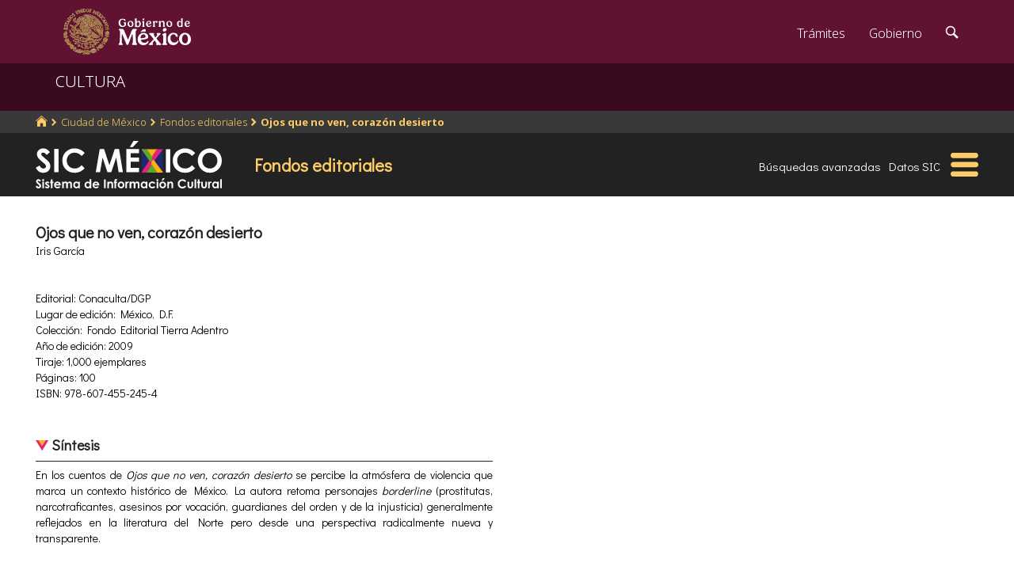

--- FILE ---
content_type: text/html; charset=utf-8
request_url: https://www.google.com/recaptcha/api2/anchor?ar=1&k=6LcMKhwUAAAAACZnqLi6YLyS6roOn9-v8RRXA_Bs&co=aHR0cHM6Ly9zaWMuY3VsdHVyYS5nb2IubXg6NDQz&hl=en&v=N67nZn4AqZkNcbeMu4prBgzg&size=invisible&anchor-ms=20000&execute-ms=30000&cb=8pnso1jsrmyp
body_size: 49600
content:
<!DOCTYPE HTML><html dir="ltr" lang="en"><head><meta http-equiv="Content-Type" content="text/html; charset=UTF-8">
<meta http-equiv="X-UA-Compatible" content="IE=edge">
<title>reCAPTCHA</title>
<style type="text/css">
/* cyrillic-ext */
@font-face {
  font-family: 'Roboto';
  font-style: normal;
  font-weight: 400;
  font-stretch: 100%;
  src: url(//fonts.gstatic.com/s/roboto/v48/KFO7CnqEu92Fr1ME7kSn66aGLdTylUAMa3GUBHMdazTgWw.woff2) format('woff2');
  unicode-range: U+0460-052F, U+1C80-1C8A, U+20B4, U+2DE0-2DFF, U+A640-A69F, U+FE2E-FE2F;
}
/* cyrillic */
@font-face {
  font-family: 'Roboto';
  font-style: normal;
  font-weight: 400;
  font-stretch: 100%;
  src: url(//fonts.gstatic.com/s/roboto/v48/KFO7CnqEu92Fr1ME7kSn66aGLdTylUAMa3iUBHMdazTgWw.woff2) format('woff2');
  unicode-range: U+0301, U+0400-045F, U+0490-0491, U+04B0-04B1, U+2116;
}
/* greek-ext */
@font-face {
  font-family: 'Roboto';
  font-style: normal;
  font-weight: 400;
  font-stretch: 100%;
  src: url(//fonts.gstatic.com/s/roboto/v48/KFO7CnqEu92Fr1ME7kSn66aGLdTylUAMa3CUBHMdazTgWw.woff2) format('woff2');
  unicode-range: U+1F00-1FFF;
}
/* greek */
@font-face {
  font-family: 'Roboto';
  font-style: normal;
  font-weight: 400;
  font-stretch: 100%;
  src: url(//fonts.gstatic.com/s/roboto/v48/KFO7CnqEu92Fr1ME7kSn66aGLdTylUAMa3-UBHMdazTgWw.woff2) format('woff2');
  unicode-range: U+0370-0377, U+037A-037F, U+0384-038A, U+038C, U+038E-03A1, U+03A3-03FF;
}
/* math */
@font-face {
  font-family: 'Roboto';
  font-style: normal;
  font-weight: 400;
  font-stretch: 100%;
  src: url(//fonts.gstatic.com/s/roboto/v48/KFO7CnqEu92Fr1ME7kSn66aGLdTylUAMawCUBHMdazTgWw.woff2) format('woff2');
  unicode-range: U+0302-0303, U+0305, U+0307-0308, U+0310, U+0312, U+0315, U+031A, U+0326-0327, U+032C, U+032F-0330, U+0332-0333, U+0338, U+033A, U+0346, U+034D, U+0391-03A1, U+03A3-03A9, U+03B1-03C9, U+03D1, U+03D5-03D6, U+03F0-03F1, U+03F4-03F5, U+2016-2017, U+2034-2038, U+203C, U+2040, U+2043, U+2047, U+2050, U+2057, U+205F, U+2070-2071, U+2074-208E, U+2090-209C, U+20D0-20DC, U+20E1, U+20E5-20EF, U+2100-2112, U+2114-2115, U+2117-2121, U+2123-214F, U+2190, U+2192, U+2194-21AE, U+21B0-21E5, U+21F1-21F2, U+21F4-2211, U+2213-2214, U+2216-22FF, U+2308-230B, U+2310, U+2319, U+231C-2321, U+2336-237A, U+237C, U+2395, U+239B-23B7, U+23D0, U+23DC-23E1, U+2474-2475, U+25AF, U+25B3, U+25B7, U+25BD, U+25C1, U+25CA, U+25CC, U+25FB, U+266D-266F, U+27C0-27FF, U+2900-2AFF, U+2B0E-2B11, U+2B30-2B4C, U+2BFE, U+3030, U+FF5B, U+FF5D, U+1D400-1D7FF, U+1EE00-1EEFF;
}
/* symbols */
@font-face {
  font-family: 'Roboto';
  font-style: normal;
  font-weight: 400;
  font-stretch: 100%;
  src: url(//fonts.gstatic.com/s/roboto/v48/KFO7CnqEu92Fr1ME7kSn66aGLdTylUAMaxKUBHMdazTgWw.woff2) format('woff2');
  unicode-range: U+0001-000C, U+000E-001F, U+007F-009F, U+20DD-20E0, U+20E2-20E4, U+2150-218F, U+2190, U+2192, U+2194-2199, U+21AF, U+21E6-21F0, U+21F3, U+2218-2219, U+2299, U+22C4-22C6, U+2300-243F, U+2440-244A, U+2460-24FF, U+25A0-27BF, U+2800-28FF, U+2921-2922, U+2981, U+29BF, U+29EB, U+2B00-2BFF, U+4DC0-4DFF, U+FFF9-FFFB, U+10140-1018E, U+10190-1019C, U+101A0, U+101D0-101FD, U+102E0-102FB, U+10E60-10E7E, U+1D2C0-1D2D3, U+1D2E0-1D37F, U+1F000-1F0FF, U+1F100-1F1AD, U+1F1E6-1F1FF, U+1F30D-1F30F, U+1F315, U+1F31C, U+1F31E, U+1F320-1F32C, U+1F336, U+1F378, U+1F37D, U+1F382, U+1F393-1F39F, U+1F3A7-1F3A8, U+1F3AC-1F3AF, U+1F3C2, U+1F3C4-1F3C6, U+1F3CA-1F3CE, U+1F3D4-1F3E0, U+1F3ED, U+1F3F1-1F3F3, U+1F3F5-1F3F7, U+1F408, U+1F415, U+1F41F, U+1F426, U+1F43F, U+1F441-1F442, U+1F444, U+1F446-1F449, U+1F44C-1F44E, U+1F453, U+1F46A, U+1F47D, U+1F4A3, U+1F4B0, U+1F4B3, U+1F4B9, U+1F4BB, U+1F4BF, U+1F4C8-1F4CB, U+1F4D6, U+1F4DA, U+1F4DF, U+1F4E3-1F4E6, U+1F4EA-1F4ED, U+1F4F7, U+1F4F9-1F4FB, U+1F4FD-1F4FE, U+1F503, U+1F507-1F50B, U+1F50D, U+1F512-1F513, U+1F53E-1F54A, U+1F54F-1F5FA, U+1F610, U+1F650-1F67F, U+1F687, U+1F68D, U+1F691, U+1F694, U+1F698, U+1F6AD, U+1F6B2, U+1F6B9-1F6BA, U+1F6BC, U+1F6C6-1F6CF, U+1F6D3-1F6D7, U+1F6E0-1F6EA, U+1F6F0-1F6F3, U+1F6F7-1F6FC, U+1F700-1F7FF, U+1F800-1F80B, U+1F810-1F847, U+1F850-1F859, U+1F860-1F887, U+1F890-1F8AD, U+1F8B0-1F8BB, U+1F8C0-1F8C1, U+1F900-1F90B, U+1F93B, U+1F946, U+1F984, U+1F996, U+1F9E9, U+1FA00-1FA6F, U+1FA70-1FA7C, U+1FA80-1FA89, U+1FA8F-1FAC6, U+1FACE-1FADC, U+1FADF-1FAE9, U+1FAF0-1FAF8, U+1FB00-1FBFF;
}
/* vietnamese */
@font-face {
  font-family: 'Roboto';
  font-style: normal;
  font-weight: 400;
  font-stretch: 100%;
  src: url(//fonts.gstatic.com/s/roboto/v48/KFO7CnqEu92Fr1ME7kSn66aGLdTylUAMa3OUBHMdazTgWw.woff2) format('woff2');
  unicode-range: U+0102-0103, U+0110-0111, U+0128-0129, U+0168-0169, U+01A0-01A1, U+01AF-01B0, U+0300-0301, U+0303-0304, U+0308-0309, U+0323, U+0329, U+1EA0-1EF9, U+20AB;
}
/* latin-ext */
@font-face {
  font-family: 'Roboto';
  font-style: normal;
  font-weight: 400;
  font-stretch: 100%;
  src: url(//fonts.gstatic.com/s/roboto/v48/KFO7CnqEu92Fr1ME7kSn66aGLdTylUAMa3KUBHMdazTgWw.woff2) format('woff2');
  unicode-range: U+0100-02BA, U+02BD-02C5, U+02C7-02CC, U+02CE-02D7, U+02DD-02FF, U+0304, U+0308, U+0329, U+1D00-1DBF, U+1E00-1E9F, U+1EF2-1EFF, U+2020, U+20A0-20AB, U+20AD-20C0, U+2113, U+2C60-2C7F, U+A720-A7FF;
}
/* latin */
@font-face {
  font-family: 'Roboto';
  font-style: normal;
  font-weight: 400;
  font-stretch: 100%;
  src: url(//fonts.gstatic.com/s/roboto/v48/KFO7CnqEu92Fr1ME7kSn66aGLdTylUAMa3yUBHMdazQ.woff2) format('woff2');
  unicode-range: U+0000-00FF, U+0131, U+0152-0153, U+02BB-02BC, U+02C6, U+02DA, U+02DC, U+0304, U+0308, U+0329, U+2000-206F, U+20AC, U+2122, U+2191, U+2193, U+2212, U+2215, U+FEFF, U+FFFD;
}
/* cyrillic-ext */
@font-face {
  font-family: 'Roboto';
  font-style: normal;
  font-weight: 500;
  font-stretch: 100%;
  src: url(//fonts.gstatic.com/s/roboto/v48/KFO7CnqEu92Fr1ME7kSn66aGLdTylUAMa3GUBHMdazTgWw.woff2) format('woff2');
  unicode-range: U+0460-052F, U+1C80-1C8A, U+20B4, U+2DE0-2DFF, U+A640-A69F, U+FE2E-FE2F;
}
/* cyrillic */
@font-face {
  font-family: 'Roboto';
  font-style: normal;
  font-weight: 500;
  font-stretch: 100%;
  src: url(//fonts.gstatic.com/s/roboto/v48/KFO7CnqEu92Fr1ME7kSn66aGLdTylUAMa3iUBHMdazTgWw.woff2) format('woff2');
  unicode-range: U+0301, U+0400-045F, U+0490-0491, U+04B0-04B1, U+2116;
}
/* greek-ext */
@font-face {
  font-family: 'Roboto';
  font-style: normal;
  font-weight: 500;
  font-stretch: 100%;
  src: url(//fonts.gstatic.com/s/roboto/v48/KFO7CnqEu92Fr1ME7kSn66aGLdTylUAMa3CUBHMdazTgWw.woff2) format('woff2');
  unicode-range: U+1F00-1FFF;
}
/* greek */
@font-face {
  font-family: 'Roboto';
  font-style: normal;
  font-weight: 500;
  font-stretch: 100%;
  src: url(//fonts.gstatic.com/s/roboto/v48/KFO7CnqEu92Fr1ME7kSn66aGLdTylUAMa3-UBHMdazTgWw.woff2) format('woff2');
  unicode-range: U+0370-0377, U+037A-037F, U+0384-038A, U+038C, U+038E-03A1, U+03A3-03FF;
}
/* math */
@font-face {
  font-family: 'Roboto';
  font-style: normal;
  font-weight: 500;
  font-stretch: 100%;
  src: url(//fonts.gstatic.com/s/roboto/v48/KFO7CnqEu92Fr1ME7kSn66aGLdTylUAMawCUBHMdazTgWw.woff2) format('woff2');
  unicode-range: U+0302-0303, U+0305, U+0307-0308, U+0310, U+0312, U+0315, U+031A, U+0326-0327, U+032C, U+032F-0330, U+0332-0333, U+0338, U+033A, U+0346, U+034D, U+0391-03A1, U+03A3-03A9, U+03B1-03C9, U+03D1, U+03D5-03D6, U+03F0-03F1, U+03F4-03F5, U+2016-2017, U+2034-2038, U+203C, U+2040, U+2043, U+2047, U+2050, U+2057, U+205F, U+2070-2071, U+2074-208E, U+2090-209C, U+20D0-20DC, U+20E1, U+20E5-20EF, U+2100-2112, U+2114-2115, U+2117-2121, U+2123-214F, U+2190, U+2192, U+2194-21AE, U+21B0-21E5, U+21F1-21F2, U+21F4-2211, U+2213-2214, U+2216-22FF, U+2308-230B, U+2310, U+2319, U+231C-2321, U+2336-237A, U+237C, U+2395, U+239B-23B7, U+23D0, U+23DC-23E1, U+2474-2475, U+25AF, U+25B3, U+25B7, U+25BD, U+25C1, U+25CA, U+25CC, U+25FB, U+266D-266F, U+27C0-27FF, U+2900-2AFF, U+2B0E-2B11, U+2B30-2B4C, U+2BFE, U+3030, U+FF5B, U+FF5D, U+1D400-1D7FF, U+1EE00-1EEFF;
}
/* symbols */
@font-face {
  font-family: 'Roboto';
  font-style: normal;
  font-weight: 500;
  font-stretch: 100%;
  src: url(//fonts.gstatic.com/s/roboto/v48/KFO7CnqEu92Fr1ME7kSn66aGLdTylUAMaxKUBHMdazTgWw.woff2) format('woff2');
  unicode-range: U+0001-000C, U+000E-001F, U+007F-009F, U+20DD-20E0, U+20E2-20E4, U+2150-218F, U+2190, U+2192, U+2194-2199, U+21AF, U+21E6-21F0, U+21F3, U+2218-2219, U+2299, U+22C4-22C6, U+2300-243F, U+2440-244A, U+2460-24FF, U+25A0-27BF, U+2800-28FF, U+2921-2922, U+2981, U+29BF, U+29EB, U+2B00-2BFF, U+4DC0-4DFF, U+FFF9-FFFB, U+10140-1018E, U+10190-1019C, U+101A0, U+101D0-101FD, U+102E0-102FB, U+10E60-10E7E, U+1D2C0-1D2D3, U+1D2E0-1D37F, U+1F000-1F0FF, U+1F100-1F1AD, U+1F1E6-1F1FF, U+1F30D-1F30F, U+1F315, U+1F31C, U+1F31E, U+1F320-1F32C, U+1F336, U+1F378, U+1F37D, U+1F382, U+1F393-1F39F, U+1F3A7-1F3A8, U+1F3AC-1F3AF, U+1F3C2, U+1F3C4-1F3C6, U+1F3CA-1F3CE, U+1F3D4-1F3E0, U+1F3ED, U+1F3F1-1F3F3, U+1F3F5-1F3F7, U+1F408, U+1F415, U+1F41F, U+1F426, U+1F43F, U+1F441-1F442, U+1F444, U+1F446-1F449, U+1F44C-1F44E, U+1F453, U+1F46A, U+1F47D, U+1F4A3, U+1F4B0, U+1F4B3, U+1F4B9, U+1F4BB, U+1F4BF, U+1F4C8-1F4CB, U+1F4D6, U+1F4DA, U+1F4DF, U+1F4E3-1F4E6, U+1F4EA-1F4ED, U+1F4F7, U+1F4F9-1F4FB, U+1F4FD-1F4FE, U+1F503, U+1F507-1F50B, U+1F50D, U+1F512-1F513, U+1F53E-1F54A, U+1F54F-1F5FA, U+1F610, U+1F650-1F67F, U+1F687, U+1F68D, U+1F691, U+1F694, U+1F698, U+1F6AD, U+1F6B2, U+1F6B9-1F6BA, U+1F6BC, U+1F6C6-1F6CF, U+1F6D3-1F6D7, U+1F6E0-1F6EA, U+1F6F0-1F6F3, U+1F6F7-1F6FC, U+1F700-1F7FF, U+1F800-1F80B, U+1F810-1F847, U+1F850-1F859, U+1F860-1F887, U+1F890-1F8AD, U+1F8B0-1F8BB, U+1F8C0-1F8C1, U+1F900-1F90B, U+1F93B, U+1F946, U+1F984, U+1F996, U+1F9E9, U+1FA00-1FA6F, U+1FA70-1FA7C, U+1FA80-1FA89, U+1FA8F-1FAC6, U+1FACE-1FADC, U+1FADF-1FAE9, U+1FAF0-1FAF8, U+1FB00-1FBFF;
}
/* vietnamese */
@font-face {
  font-family: 'Roboto';
  font-style: normal;
  font-weight: 500;
  font-stretch: 100%;
  src: url(//fonts.gstatic.com/s/roboto/v48/KFO7CnqEu92Fr1ME7kSn66aGLdTylUAMa3OUBHMdazTgWw.woff2) format('woff2');
  unicode-range: U+0102-0103, U+0110-0111, U+0128-0129, U+0168-0169, U+01A0-01A1, U+01AF-01B0, U+0300-0301, U+0303-0304, U+0308-0309, U+0323, U+0329, U+1EA0-1EF9, U+20AB;
}
/* latin-ext */
@font-face {
  font-family: 'Roboto';
  font-style: normal;
  font-weight: 500;
  font-stretch: 100%;
  src: url(//fonts.gstatic.com/s/roboto/v48/KFO7CnqEu92Fr1ME7kSn66aGLdTylUAMa3KUBHMdazTgWw.woff2) format('woff2');
  unicode-range: U+0100-02BA, U+02BD-02C5, U+02C7-02CC, U+02CE-02D7, U+02DD-02FF, U+0304, U+0308, U+0329, U+1D00-1DBF, U+1E00-1E9F, U+1EF2-1EFF, U+2020, U+20A0-20AB, U+20AD-20C0, U+2113, U+2C60-2C7F, U+A720-A7FF;
}
/* latin */
@font-face {
  font-family: 'Roboto';
  font-style: normal;
  font-weight: 500;
  font-stretch: 100%;
  src: url(//fonts.gstatic.com/s/roboto/v48/KFO7CnqEu92Fr1ME7kSn66aGLdTylUAMa3yUBHMdazQ.woff2) format('woff2');
  unicode-range: U+0000-00FF, U+0131, U+0152-0153, U+02BB-02BC, U+02C6, U+02DA, U+02DC, U+0304, U+0308, U+0329, U+2000-206F, U+20AC, U+2122, U+2191, U+2193, U+2212, U+2215, U+FEFF, U+FFFD;
}
/* cyrillic-ext */
@font-face {
  font-family: 'Roboto';
  font-style: normal;
  font-weight: 900;
  font-stretch: 100%;
  src: url(//fonts.gstatic.com/s/roboto/v48/KFO7CnqEu92Fr1ME7kSn66aGLdTylUAMa3GUBHMdazTgWw.woff2) format('woff2');
  unicode-range: U+0460-052F, U+1C80-1C8A, U+20B4, U+2DE0-2DFF, U+A640-A69F, U+FE2E-FE2F;
}
/* cyrillic */
@font-face {
  font-family: 'Roboto';
  font-style: normal;
  font-weight: 900;
  font-stretch: 100%;
  src: url(//fonts.gstatic.com/s/roboto/v48/KFO7CnqEu92Fr1ME7kSn66aGLdTylUAMa3iUBHMdazTgWw.woff2) format('woff2');
  unicode-range: U+0301, U+0400-045F, U+0490-0491, U+04B0-04B1, U+2116;
}
/* greek-ext */
@font-face {
  font-family: 'Roboto';
  font-style: normal;
  font-weight: 900;
  font-stretch: 100%;
  src: url(//fonts.gstatic.com/s/roboto/v48/KFO7CnqEu92Fr1ME7kSn66aGLdTylUAMa3CUBHMdazTgWw.woff2) format('woff2');
  unicode-range: U+1F00-1FFF;
}
/* greek */
@font-face {
  font-family: 'Roboto';
  font-style: normal;
  font-weight: 900;
  font-stretch: 100%;
  src: url(//fonts.gstatic.com/s/roboto/v48/KFO7CnqEu92Fr1ME7kSn66aGLdTylUAMa3-UBHMdazTgWw.woff2) format('woff2');
  unicode-range: U+0370-0377, U+037A-037F, U+0384-038A, U+038C, U+038E-03A1, U+03A3-03FF;
}
/* math */
@font-face {
  font-family: 'Roboto';
  font-style: normal;
  font-weight: 900;
  font-stretch: 100%;
  src: url(//fonts.gstatic.com/s/roboto/v48/KFO7CnqEu92Fr1ME7kSn66aGLdTylUAMawCUBHMdazTgWw.woff2) format('woff2');
  unicode-range: U+0302-0303, U+0305, U+0307-0308, U+0310, U+0312, U+0315, U+031A, U+0326-0327, U+032C, U+032F-0330, U+0332-0333, U+0338, U+033A, U+0346, U+034D, U+0391-03A1, U+03A3-03A9, U+03B1-03C9, U+03D1, U+03D5-03D6, U+03F0-03F1, U+03F4-03F5, U+2016-2017, U+2034-2038, U+203C, U+2040, U+2043, U+2047, U+2050, U+2057, U+205F, U+2070-2071, U+2074-208E, U+2090-209C, U+20D0-20DC, U+20E1, U+20E5-20EF, U+2100-2112, U+2114-2115, U+2117-2121, U+2123-214F, U+2190, U+2192, U+2194-21AE, U+21B0-21E5, U+21F1-21F2, U+21F4-2211, U+2213-2214, U+2216-22FF, U+2308-230B, U+2310, U+2319, U+231C-2321, U+2336-237A, U+237C, U+2395, U+239B-23B7, U+23D0, U+23DC-23E1, U+2474-2475, U+25AF, U+25B3, U+25B7, U+25BD, U+25C1, U+25CA, U+25CC, U+25FB, U+266D-266F, U+27C0-27FF, U+2900-2AFF, U+2B0E-2B11, U+2B30-2B4C, U+2BFE, U+3030, U+FF5B, U+FF5D, U+1D400-1D7FF, U+1EE00-1EEFF;
}
/* symbols */
@font-face {
  font-family: 'Roboto';
  font-style: normal;
  font-weight: 900;
  font-stretch: 100%;
  src: url(//fonts.gstatic.com/s/roboto/v48/KFO7CnqEu92Fr1ME7kSn66aGLdTylUAMaxKUBHMdazTgWw.woff2) format('woff2');
  unicode-range: U+0001-000C, U+000E-001F, U+007F-009F, U+20DD-20E0, U+20E2-20E4, U+2150-218F, U+2190, U+2192, U+2194-2199, U+21AF, U+21E6-21F0, U+21F3, U+2218-2219, U+2299, U+22C4-22C6, U+2300-243F, U+2440-244A, U+2460-24FF, U+25A0-27BF, U+2800-28FF, U+2921-2922, U+2981, U+29BF, U+29EB, U+2B00-2BFF, U+4DC0-4DFF, U+FFF9-FFFB, U+10140-1018E, U+10190-1019C, U+101A0, U+101D0-101FD, U+102E0-102FB, U+10E60-10E7E, U+1D2C0-1D2D3, U+1D2E0-1D37F, U+1F000-1F0FF, U+1F100-1F1AD, U+1F1E6-1F1FF, U+1F30D-1F30F, U+1F315, U+1F31C, U+1F31E, U+1F320-1F32C, U+1F336, U+1F378, U+1F37D, U+1F382, U+1F393-1F39F, U+1F3A7-1F3A8, U+1F3AC-1F3AF, U+1F3C2, U+1F3C4-1F3C6, U+1F3CA-1F3CE, U+1F3D4-1F3E0, U+1F3ED, U+1F3F1-1F3F3, U+1F3F5-1F3F7, U+1F408, U+1F415, U+1F41F, U+1F426, U+1F43F, U+1F441-1F442, U+1F444, U+1F446-1F449, U+1F44C-1F44E, U+1F453, U+1F46A, U+1F47D, U+1F4A3, U+1F4B0, U+1F4B3, U+1F4B9, U+1F4BB, U+1F4BF, U+1F4C8-1F4CB, U+1F4D6, U+1F4DA, U+1F4DF, U+1F4E3-1F4E6, U+1F4EA-1F4ED, U+1F4F7, U+1F4F9-1F4FB, U+1F4FD-1F4FE, U+1F503, U+1F507-1F50B, U+1F50D, U+1F512-1F513, U+1F53E-1F54A, U+1F54F-1F5FA, U+1F610, U+1F650-1F67F, U+1F687, U+1F68D, U+1F691, U+1F694, U+1F698, U+1F6AD, U+1F6B2, U+1F6B9-1F6BA, U+1F6BC, U+1F6C6-1F6CF, U+1F6D3-1F6D7, U+1F6E0-1F6EA, U+1F6F0-1F6F3, U+1F6F7-1F6FC, U+1F700-1F7FF, U+1F800-1F80B, U+1F810-1F847, U+1F850-1F859, U+1F860-1F887, U+1F890-1F8AD, U+1F8B0-1F8BB, U+1F8C0-1F8C1, U+1F900-1F90B, U+1F93B, U+1F946, U+1F984, U+1F996, U+1F9E9, U+1FA00-1FA6F, U+1FA70-1FA7C, U+1FA80-1FA89, U+1FA8F-1FAC6, U+1FACE-1FADC, U+1FADF-1FAE9, U+1FAF0-1FAF8, U+1FB00-1FBFF;
}
/* vietnamese */
@font-face {
  font-family: 'Roboto';
  font-style: normal;
  font-weight: 900;
  font-stretch: 100%;
  src: url(//fonts.gstatic.com/s/roboto/v48/KFO7CnqEu92Fr1ME7kSn66aGLdTylUAMa3OUBHMdazTgWw.woff2) format('woff2');
  unicode-range: U+0102-0103, U+0110-0111, U+0128-0129, U+0168-0169, U+01A0-01A1, U+01AF-01B0, U+0300-0301, U+0303-0304, U+0308-0309, U+0323, U+0329, U+1EA0-1EF9, U+20AB;
}
/* latin-ext */
@font-face {
  font-family: 'Roboto';
  font-style: normal;
  font-weight: 900;
  font-stretch: 100%;
  src: url(//fonts.gstatic.com/s/roboto/v48/KFO7CnqEu92Fr1ME7kSn66aGLdTylUAMa3KUBHMdazTgWw.woff2) format('woff2');
  unicode-range: U+0100-02BA, U+02BD-02C5, U+02C7-02CC, U+02CE-02D7, U+02DD-02FF, U+0304, U+0308, U+0329, U+1D00-1DBF, U+1E00-1E9F, U+1EF2-1EFF, U+2020, U+20A0-20AB, U+20AD-20C0, U+2113, U+2C60-2C7F, U+A720-A7FF;
}
/* latin */
@font-face {
  font-family: 'Roboto';
  font-style: normal;
  font-weight: 900;
  font-stretch: 100%;
  src: url(//fonts.gstatic.com/s/roboto/v48/KFO7CnqEu92Fr1ME7kSn66aGLdTylUAMa3yUBHMdazQ.woff2) format('woff2');
  unicode-range: U+0000-00FF, U+0131, U+0152-0153, U+02BB-02BC, U+02C6, U+02DA, U+02DC, U+0304, U+0308, U+0329, U+2000-206F, U+20AC, U+2122, U+2191, U+2193, U+2212, U+2215, U+FEFF, U+FFFD;
}

</style>
<link rel="stylesheet" type="text/css" href="https://www.gstatic.com/recaptcha/releases/N67nZn4AqZkNcbeMu4prBgzg/styles__ltr.css">
<script nonce="y5kOuEMdPHSCZ2MSbncDHA" type="text/javascript">window['__recaptcha_api'] = 'https://www.google.com/recaptcha/api2/';</script>
<script type="text/javascript" src="https://www.gstatic.com/recaptcha/releases/N67nZn4AqZkNcbeMu4prBgzg/recaptcha__en.js" nonce="y5kOuEMdPHSCZ2MSbncDHA">
      
    </script></head>
<body><div id="rc-anchor-alert" class="rc-anchor-alert"></div>
<input type="hidden" id="recaptcha-token" value="[base64]">
<script type="text/javascript" nonce="y5kOuEMdPHSCZ2MSbncDHA">
      recaptcha.anchor.Main.init("[\x22ainput\x22,[\x22bgdata\x22,\x22\x22,\[base64]/[base64]/MjU1Ong/[base64]/[base64]/[base64]/[base64]/[base64]/[base64]/[base64]/[base64]/[base64]/[base64]/[base64]/[base64]/[base64]/[base64]/[base64]\\u003d\x22,\[base64]\x22,\[base64]/DiFzCksKowrTDkgVUGHXDvMOoYkkdCsK6ZRoewrrDtSHCn8K0PmvCr8OuK8OJw5zCq8Oxw5fDncKywp/ClER9wo8/L8Klw6YFwrlEwrjCognDg8OObi7CjcO1a37DpcOabXJADsOIR8KnwrXCvMOlw5bDsV4cFlDDscKswp5ewovDln7Ck8Kuw6PDg8OjwrM4w4TDisKKSRPDlxhQNT/DuiJrw5RBNmDDvSvCrcKPdSHDtMKlwrAHIS9zG8OYDMKHw43DmcK1wr3CpkUyYlLCgMOxJcKfwoZ/ZWLCjcK5wp/DoxE6cAjDrMOIYsKdwp7CtT9ewrtIwqrCoMOhf8OIw5/CiVbClyEPw4vDlgxDwrLDm8KvwrXCssK0WsOVwpTCrlTCo3DCu3F0w6fDumrCvcKYHGYMZ8OUw4DDlihzJRHDl8OaDMKUwoHDszTDsMOjD8OED1hxVcOXXMOufCc+UMOMIsK3wrXCmMKMwoDDoxRIw5dZw7/DgsOYDMKPW8KPOcOeF8OfecKrw73DjnPCkmPDjGB+KcKrw7jCg8O2wprDtcKgcsOjwo3Dp0MzEirClhzDhQNHCcKMw4bDuSHDk2Y8MsOBwrtvwoxCQinCpm8pQ8KkwoPCm8Ouw71Ea8KRIsKmw6x0wrgbwrHDgsKKwqkdTHHCr8K4wps+wp0CO8OresKhw5/Dkx87Y8OIB8Kyw7zDocO1VC9fw7fDnQzDghHCjQNGMFMsKQjDn8O6PgoTwoXClnnCm2jCu8KCwprDmcKPcy/CnDbCoCNhdE/CuVLCkDLCvMOmNQHDpcKkw5/[base64]/CgcO/wpbDu8Kcw5kcQMKdAMOzAMOVbFQ0w7k7Di/CkcK4w5gDw6ghfQBtwonDpxrDvcOFw514woxNUsOMKsKLwoo5w5YpwoPDliDDrsKKPS1Ewo3DojHCrXLChmfDjEzDujbCh8O9wqVjdsOTXVxhO8KAcsKjRR9zHynCsgXDqcOUw7DCnAFSwpkeclRlw6AHwrZ5wo7Cp0rCu399w5M4U2HCo8Kfw63CjsO8MUx/RsKJKnYSwrFeX8OAcsObRsKKwopgw4jDi8KLw75mw6IxV8KQw6DCp1PDljpew6bCi8K7M8KcwpxuMk3ClQXCncK5JMOcHsKmCQPCtWIoEsK+w5DCgsOGwrtjw5HCgMKfCsOYDEMzQMKRRXFTYFXCt8Kkw7A0wpHDpwTDksKsXsKQw7cfYsKuwpfCuMKqcB/[base64]/DrmTChcOUw7/CvMOgw6UYZzkhwoPCt3zDvcKfUFFQXMOeUyJLw7jCmMOew6LDsGpywpIaw61ywoTDiMKGHWgFw4LDk8OvScORwpBYOgjDvsOkKgpAw6deesOowpjDtDvCkBfCtsOGEUbDscO/[base64]/DvXEcSE/CkWkdwrFPV8KLDhPCqDZrw6IMwobCnULDqcObw7Bpwqo0w54YYQ3DsMOVw59UWll+w4TCrirCh8OyI8OsWcOZwrDCiAxYNA8jVjTCjkTDugXDsFXDnmwyJS4jdcKNJybClWXDl2zDvMK1w7zDqcOxdMK6wrAKNMO/NsOEwojCtWbCkiF9F8KuwoA3DFNORE0sMMOpUULDkcOjw6E/w6JzwrJpNg/DrgHCt8OLw7nCm3o8w6PCulJfw4PDuSfDpSUIChPDkcKkw63CtcKXwoBww53DhjvCscOIw4jCsX/[base64]/[base64]/wrbCt0vDs8OOw7pBfsOdw5xFL8O5TQPCjSBCwpRbRhjDtibCnCzCtMKuKsOeLS3DksOPwq/CjXt+w7XCu8OgwrTCgMO8ccKzL3FDNcO5wrt9IQ/DpkPCgQPCrsK6K2tlwo4XJ0JCQcK7w5bCtsOIbhPCigIiG39bNzzDgmgObwvDkF7CqzEiFxzCvcO+wp/CqcObwqPCujYzw7bChsOHwoISDsKpQsK8w61Gw5J6w67CtcOuwqJbXHg3CsK9bAwqw492wpplQCZBRwzCqFzCnsKKwrBBNClVwrnCt8Oaw6IGwqvCmcOewq8UQMKMZSDDlE4jdWvDjC/Dp8K8w74Hw7x6HwVTwrjCuxxeeVltY8OXwpvDuRDDksOGXMOPFhNweWXCpn/Cr8Ouw47DnhjCo8KKPsKjw5IDw6PCr8O2w7FjFMOlOcObw6rCrSA2DADCnQXCoXXCgsKKecOxHyImw5hveU7DtsKHLcKwwrQYwokrwqopwp7Du8OQwovDoWQQPy/DjMOrw7fDmMOQwqfDjxhBwpAHw5/CoSXCm8OhJcOiwrjDhcOQA8OeT2AbMcObwqrDsTbDjsOAZsKMw7Z4wpYmwonDpcOuwrzDo3vCnMK0O8K2wqrDpsKvYMKFw5UFw6wLw4ldF8KkwogwwrI+Z3PCo1jDmMKEUsOTw4DDoU/CshMCWFzDmsOOw7rDi8O7w67CvsOwwofDnTjChxQ8wo9Nw7vDlsKywrnDo8OtwonCiD3DvcONMHNCbjMBw6fDtyvDvsOsfMOkD8K/[base64]/wpXCsDYOwrEEw7Uhw69OD2x5wp/DhMKBXXhhw4VNTDpGIsKXQ8OdwpI8dUbDiMOkcFrCvX05McO1FGTCjcOoOcKxUh5SQE/[base64]/CjX7DtHHDucKadcOdScKZFcKGNMOEw5Ndw7jCuMKrw7LChsOjw5/DtsO2RyU2w4VYccO0XCzDlsKpa0zDtXgNZ8K5FcK5RcKpw5tIw4kKw4d9w5dmAhkidijDsF81wpPCocKCVyjDiSDCkMOZw5ZOw5/DhxPDk8OgEMKUHjALRMOtZMKvdxHCs37DjEZvOMOdw7TCjMOTwrbDozHCq8Ozw4zDmxvCrAIVwqMZw7RPw743w4rDr8O7wpXDhcO5w447XCFzM27CscKxwqwtacOWaz4xwqczwr3DucOwwpcmw6QHwq/CssOiwoHCo8OJw7sNHH3DnlPCjiU+w7sFw4JGwpXDgGQ4w64jc8KYDsOWwr7CtldjWsKpFsOTwrRYw55tw6QYw4vDpX0kw7B2IAAYDMOIW8KBw57DsV1Na8OuGUFuCFx3ABk6w4DCpcKHw49Rw6VpEy5VZcKuw7J3w5tSwoTCpAdawq/CmX8Dw7nDhRcyAjwTdwdUUztKw49pdMKxEMKjBjjDmnPCp8Ktw6AQQRPDm1tkwrDCrMK0wpnDqsKEw4DDtsOMw5Axw7LComnCpMKoTcOlw59sw4lUw5hRB8Ofek7DvhRRw4zCt8OFEnbCjSNow6QkM8O/w5fDoEzCisKDbFrCtcO+AE3Cn8OvZTjCgDzDvXg9Y8KTw5I7w67DjB7DtMKeworDgcKuN8OtwrRiwoHDgcOGwrZjw7vCpMKDbcOGwowyXcOmOiIlw7vDnMKBw74xVlHDokfCpQZIYD9uw6TCt8OPw5DCusKRf8Kvw5vCiVUGJcO/wrEgwozDncKvNhnDvcKrw6jCnHY3wrbCphZCw5obN8KEw60HHMOdaMK1NcO0AMOqw4XCjzfCqsOvFkg3O2bDnMOpYMKrMFcVTUcMw6YCwopTKcOIwoU6NCZ1JMKPWMOwwrfDjBPCvMOrwqrCqz3Dsx3DtMKxIcKtwoRBfcOdRsOvS03DgMKKwrzDjVt3wpvDtMK8WT/[base64]/DsK7NcOCw5sJw6hOw78bRkbCjlXCogbCjMOpS2NpEWPClEE1wrsCRx3CrcKRPAw6GcOsw7Fxw5/DiU/DkMKlw6l1w7vDrMOcwo1ELcKEwo98w4DDucOpVG7Cli7Dt8KxwpI7UjfCh8K+HkrCn8KafcKDTXp7bsKIw5HDq8KpEQ7Ci8O2wpN3QW/CscK2cRXChMOiTCTDgMOEwoVBwq7Cl3zDrXgCw4UyC8KvwoBJwqk5J8O/[base64]/w6zChMKiwrJtw6DDuG0rR11VNMKKA8OnQkPCl8Ovw7FbG2Y3w5jCicOlGcKzNU/CscOrdnVBwpMFTsKcLcKLw4Eow5g4a8O+w6BxwpU8wqzDhsOmBh0AJsO/TmrCuUHCj8KwwpFAw6UJw48Uw5DDsMKJw5DClX3CsTbDssOkaMKqGxljdGXDngrDisK7F11AXm10H0DCu2lOdEw8w6jCg8KYf8OKBQskwrjDimfDvA3ChcO9w43Csw0oTsOAwq4JWsKxGw/CmnLDqsKbw6JTw67DsTPCjsK+RUEvw4PDnsKiT8OFAsKkwr7CiUjCu0QrVQbCicOzwr/DocKGG23Ds8K+w4TDsxtdRnLDr8OcOcKnBUvDnsOIHsOtMFvCjsOtPMKMfSfDmMKkF8O/[base64]/w5jDpTHCoMKxLsKlw4NgDGMuLSltwptfZi7DiMKJAMOodcOfYMOuwr3CmMOkdlsODEDCkMKRVlvCoSLDmAZGw5B9KsOrw4dxw4rCvXRFw5/Dq8OdwrNwL8OJwqXCs1TCocKGw4Z3WzILwr3DlsO8wq3CuWUwfT1JEjbCpMOrwqnCmMKjw4BMw4IuwpnCksObw6d+UW3CijnDkHBZf0XDm8KVYcKHN24qw7TDjHFhTwjCq8Ojwr0IS8KqNgZyYF9Swpk/wpbCj8OIw5jDpjQYw43CpMOgw6/[base64]/ZkLCvgLDicK1wozDgR0dYGoFwpwqwpwFw4nCl3PDpcK2wpHDkQkNBAVLwpEdKlM2YQHDgMOUNsOpI2BFJRPDksKvOV/DvcK/UWLDqsOGA8Onw5MCwqIuThbCrsKiwrbCvsOCw4nDh8Olw4rCsMOQwprClsOiFsOSYSzDhG/CmsOibMOOwpMzXxB1N3XCp1IwLjvCljQuw7czOVZOD8OZwp/[base64]/w6HDsAEFwqEIw4vCvH7CqiJ1KmdZTXtGwo3CjcOeA8KqeSUMZsO5wrHDisOJw6PCq8KDwowwBiTDgSYew4UGQcKdwq7DgU/DocOnw6kRw6rCosKregfCuMKnw7bDhEIoFGPCgcOgwqFyGWJGN8OVw4/CnsOFM38wwrfCgMOpw7nCk8KGwqsoQsObfsO3w5Eww5bDvX5faSFjOcOLQlnCk8KFcFhUw4HCksKaw4xqfBTCmibCgsObBcOmbDTCii9awoIMOmbDtsO4dcK/PW5WSMKTT29+woocwobChMKfb0LCuHhlw6vDscORwpMGwrDDrsO0wozDnWXDnwhnwqrCkcO4wqE9H2E4w6d+w4tkwqDCs3dBUkzCtCTDixhjJw4bccOyAUEuwp1MU19/ZQ/DqkA5wrnDu8Kcw4wECg/[base64]/DuyFKwrNEL07CsgvCmBPCnk3Dv8KSRcOhwq4lGBpCw7ZBw5xGwrJeUQ/CgsOYeQHDiw0YBMKMw6zCnjdHey/DlyDCi8K9wqk6w5QvLixOfsKewpoXw6Rvw4JoRgUZVsO0wpFJw4nDuMOhM8OYV1xjaMOaIQx/UDrDkMOfG8OuGMOhccKZw6fCscOsw45Fw5sFw5TDlVlJXVFcwovDk8K9wrx4w7M2cFcpw5DDrnbDssOiakfCgcOuw7XCnxHCqW3DlsKMLMOYUsOFH8K2wrNxwptSF03CgcO/[base64]/ClMOgw7o9JhA1NnTDgwbCicOTBh1zw5ZjfQvDicKgwpVWw7sMIsK2w4UdwoPCvMOZw4oNA3t4UUjDg8KhEDHDlMKtw7vCrMOAw7s1GcO8flpndjXDrcObwohLKFnCusK9wqJmSiVmwqkcHGrDuS/CmhQHwpvDkDDCp8K0P8OHw5gVwpBRa2EDHhhbw7jCrSBXwrXDpRrCkXE4TQ/Cm8OEV2zCrMOwfsKkwpYywofCv1U+woU6w4cFwqLClsOkKGnCs8O9w6DChm/DnsOVwojClMKqWMOQw7LDqz4VGMOhw75GMmAiwr/DngbDkSkiMmjCljHCk1VCEsOYFgMSwoMWw7l5woHCnj/DtgnCisOfeksTYsOPY0zDtUlXew48worCtcOOMTI5CsKje8Ojw7kDw7PCo8KFw75yYw4PPglTGcOrNsK1BMOFWkLDiVrClVDCoX0NJBEqw6xmBn3Ct1oCLcOWwq8pd8Oxw4JQwrg3w4HCqMKEw6HClhzDjBDCqnBfwrEvwr/DmcKzw53CrAJfwpPDl0DCocKmwrQ/w67CsGnCtRQWaG0fPQrCgsKowq9+wqbDhAfDscODwp0Cw6jDrcKLJ8K7CsO6UxjCiS5mw4fCkcOiwoPDq8OqEsOqCBJAwpp5BxnDq8Oxwq8/w5vDnmjCoXLDlMKHa8OGwoUCw5NeAk/[base64]/Cg8OsCMKwwoDCtMKrf8KoYcOcaw8cw5lQVS1CGcOCOX9qcRrDq8Kiw7QUKnV0PsK0w4XCgC4YAR5fIsOuw5/[base64]/[base64]/CBRaGUvClMKMwodgwqlHwo5Two/CpcKtccOxacKYw7UhbEpbRcObfnIswo41NWY8wq1KwodRTQU+CyFQwqfCpx/[base64]/CiMO9w4DDncO1w5XCq3TDocOPw48GwqDDgMKKw51rAwbDgcKTYsK0FsKPa8KhOMKad8Kzcj55TT/Cl0vCtsK1UGjCicO5w6nClsOBw7zCvhHCknwAwqPCvno1GgXDuGE2w4/ChnvDiTAfexXDqlkgVsKXw6shBQ7Co8O7J8OKwp3CksO4wrLCscOHwoUpwoRaw4vDqRUrBWMPJsOVwrlOw45NwosFwrHDtcO2AsKYOMOOcQFcVF9Dw6sBJsKFNMOqasOKw5UHw5UBw4nCki8IVsOiw5fCm8Ohw4Qvw6/DpFvDiMOETsK2Ml8qXCPCsMKow7HDscKdwovCgBPDtUpCwrQ2WcK0wrTDhzjCisOBbsODdgPDkMOQVhlnwrLDnMO+XEHCuyk5w6nDvwwnaVtzBF1MwrY+TCgWwqrDgxJjLkHDilTCq8O1wpVsw6jDq8OVMsOwwqA/[base64]/Cr8KpXl4qJcOIw6EAKsKyNScpw6LDusOFwpBeecOPZ8ObwowZw7AlQsOUw511w63DiMO7FmrCgMKmw4hKw5Z9wo3CjsKBK01rMMORJMKHJSjDvA/CicOnwrFbw5c+wrzDn0o/TSzChMKCwp/[base64]/Dr8KYwo9WZsO9e3tXwoXCrsO6wod6w7DDqsKWSMOtDR4Lwop0OXBTwotRwrXCkQPCjyLCk8KFw7rCosKbcCrCmMKSSnhmw43CjAMgw7gXeyt/[base64]/UwzCtWLCiMO8w5lAw5fCpGDCmsOcwojCiiNHV8KkwrF4w5Q6w791MhnCoShtUTTDqcOCwqnDuDpOwoQfwokhwonDusORTMK7BEvDksKtw7rDvcOhBcK7dxvDlChERsK2Lnpkw7LDlk3CusOGwp54K0YFw4QQwr3Cv8O2woXDpMKZw54SJsOfw69Fwr/DqsO+FMK9wq4Fb1PCjw/DrMOgwqPDpTRXwrJxd8OVwrXDkMKMBcOCw4Iqw4zClUdtORUPJFASYVHCvMOwwppneFDDicOVDAjCokRow6vCm8KLw4TDqcOvXwwseQRoFww0SA7CvcOUJCtawqnCgCjCqcO/CyIKw5JNwr8AwpPCo8KRwoRpeUYNWsKCanYww7EJWcKhBj7CqcOPw7lAwrvDocOFN8KlwrvCj2/CrDB1wrXCp8OgwprDqA/DlsODw4DDvsOEGcKbJsOqS8Kqwr/[base64]/[base64]/wpInQh5yw5DCnsK6w4NRw7LDtzQlw63DkihQT8OjTMO1w6PCsEdbw6jDg20NJnHCryIRw7wRw6vDtjtlwrAvFh/ClsK/wqTCu2vCiMOvwq4eQcKbScKrdTEEwpHDqQHCgMKdc29iSjAJZA7DhyQVXFhlw5hkdToJIsKTw7cqw5HCvMOSw5HCl8KNWA9swqvDgcO0O38Xw6XDsF0Pe8KmFlhubXDDlcOww7vDjcOxdcOvMWEAwpkafAnChcOxdFjCqMOmNMK9cT/CtsKecBhFAsKhQ0XCosOQOMK0wqbChztpwpTCi18IJMOiGcK5Qlglw6jDlDcBw6QGEEotMGIsFcKNd2Qlw4kRw6vChRwpZSTCvSPCgMKRaF0Uw6BPwrBgE8KxNFRgw7/CiMKDw6xqwojDtmPDj8KwfhQCCBEtw6tgRcOiwr/CiQ1mw67DuDkSf2DDrcOFwrTDv8Opwqw9w7LCnTl3w5vCgMOGKcKYwp0Xw4bDkyXDgsOGIAVWGMKWwoINSW4Uw68DPhA7HsO9DMOOw5/DnsOJBRI/[base64]/[base64]/GsK8wrMyR8KdwqwDExMJwrs0ERh4w4gyfMOowq/DhE3DiMOXwpbDpjrCrhHDksOiY8OqO8KjwpgYw7E7VcKbw4hVSsK2wrF0wpnDqT/Dn292bgDDmAkRPcKrwo/Dv8OiW3jCjFlVwpI9w6MGwp7CkUlSUnXDmMO+wopewrbDhcOwwoRSdwA8wpXDvcO2wr3DicK2wp4WbsKPw5/[base64]/[base64]/w6bCq1MTc8KswqpAwoYbw6zCsm5EEMK2wqtLH8O7w7cobUBAw5HDmcKGUcK7wq7DlMKWDcKKHhzDucKCwpJqwrTDsMKmwojDm8KQacOvCi8Rw50vZ8KifMO5TglCwrNxMR/[base64]/Dj8OwcSbCtsOSK0VEXwsBwqtEBkUXRsOXQFJdP2k5ETxPF8O+PMOTIcKCMsK0wp1xNsO+I8OxUUPDlMOTLVLCgXXDqMOBc8KpfzRUQcKMfgrCl8OmOsO3w4RbWsOkdmTCh30racKhwrbDrH3DuMKlBAw/GRvCqXdNw40zVsKYw43Dvh1Ywp8+wrnDuQ3CpFvDunPDsMOWw55jG8KUQ8K2wqRSw4HDuRnDo8OPw5DDj8OHIMKjcMO8IQgHwrTCmBHCoDfCkFo6w5MEw73CgcOHwqxEEcKUT8Olw7jDoMK1WMO2wpHCqmDCgQ/CiT7Cg1FTw58HW8KUw79Lb1ZuwpnDokdtcyTDmSPCisOBMnBTw6zDsT3DiX9qw79lwqHDjsOvwpRBIsKiHMKMA8KGw65pw7fClydPecKcBsK7wojDhcKOw4vCu8KATsKGw5/CpsKUw6bCgMKOw4s3wqJ/SBkWPMKOw5PDncOTJU1aGXEWw5srLDXCqcOBJ8Oaw4bCtcOMw6bDvsOQRMOiKTXDlsKlMMOIQwbDisKcwoN4worCgcOqw6bDmQnCiHHDn8OKWQvDoWfDpHxQwo7CusOtw4I2wrvCkMKPJMKwwqLCm8KOw6tNa8Kxw6HDtwbDvmTDlSLDlD/CocOuE8K3wq/DmcONwonCnsOHwofDhWrCvsOGDcOPcwTCvcOIM8Kew6YXBl1+GMO/[base64]/DjE/CvEZncsOTwqEJMyfDqTQPTMORw6XCi0hzwq/DqsOQZxvCgG7CrcKqFsO0fUHDmMOGARhcWVcvWUJ7wofCjCLCjDddw57CigLCn0dxA8OMw7vDqhzDolI1w5nDu8OOFAnCscOXR8OgHgwYbRjCvT4dwolfw6XDk1nCrCMXw6HCr8KJa8KDP8K1w5HDo8K+w59cL8OhCMKnCFzCoxzDhmk5IDbCosO5wq0/[base64]/Dh8KlV2HCvsOdDsK0wq1VVsOfTQUrwqNRw7jDl8KPEyBewr41w7vCkmBaw55pRQ9kE8KWQivCmcO7w6TDiH3ChRMUZ2EiL8KXE8OzwpnDgntoVHjCnsOdP8OXTWhLA1hbw53CkxA1MHQZw6XDn8OKw4ERwoTDgWZaawELw7/DnQACw7vDmMOBw5Mgw40fNC7CtMORKMOAw4sje8K1woNPMinDhsOWIsOQV8OwIBzDhnDDmR/CtWXCusKGOcKyNsOtUF/[base64]/[base64]/woHDvDTCt8OQwqHCtMK4fMOWLCzCuMOtBcOtXBdxUjBodA7CsH5hw4zCpzPDgEjCmMOxJcOCXW0EA07Dn8KWw5ULCQTCr8Omw6nDoMKPw4Q9HMKUwplwYcKLGMO7QsOew47Dt8K6LU/CvBN/DlwFwol8NsOzR3tXSMOfw4/CvcO+woEgHcOCw7HDhycJwqTDucOmw57DvMO0wpVsw5nDilLCtk3DpsKnwrDDrsK7wqfCk8OUw5PCt8OEYD0UFMK5wotNwrEMFHDCiH/DosK/[base64]/CrXfCrBgsOsOHwrPCizlNFTDCvkQfQMOrBcKkBMK/K3/Dkih9wqDCjsO9Em/CgWQoUsO0YMK3wrsFU1PDkghGwonCpDNiwrPDpT4/a8KVZMOjLn3CmMOSwqrDhH/DqlElWMOQw4XDhsKuFRzCssONOMKAw459cUTDkCg0w47Dq1syw6BRw7dGwpHCv8KWwo3CkzRjwqzDmyBUE8KdB1YhdsODBA9Lw5Aew7AWESnDsh3Dj8OGw6dpw4/CjcO7w7pQw4Bxw5Jkw6bCv8OsY8K/[base64]/DpGYhw640w5fCvgfCoHLCqh3CmsOvYMKYwqBgwrJNwqsePcOaw7bCsRcEMcO/UmLDnhfClsOfaSfDgBJtbUZHbcKIBhUowpEIwoLDtWhvw4nDpsKUw6TCu3Q7EMKHw4/DnMOLwrpxwp4pNj8+XSjCiT3DmSzCuGfCqsKZQsKpwrPDlHHCsHYhwo4+IcOqanfCsMOSwqXCmMK5IMKBa0Bxwq5cwr8qw79vwoQPU8KiFgA4PWp7YsOyD3PCpMKrw4dYwpLDtQg+w6YrwpYMwplIb21EIhsUN8OyXlLCvXvDh8OLQGhbwrTDj8K/[base64]/DqSfDtkvDocO1L8O+E8K4wq/[base64]/Dp3DDvMOVdcKqwrkewrbDryxOwrhzwoDCi0xGw6zDk3/DoMKOwoPCqsOsKMKxcD0twqLDjGcQDMKww4o5wp4awplwaxIoWsKYw7lPN3dhw5RTw7/Dh3BvfsODUygnY1nChFvDqh1Ywrp/w43DrcOzIMKEBmxfacOFDcOswr4awqxgGEDDjSd/GsKuQHvCjC/DpsOuwrAzZ8KbdMOqw55iwpNqw6rDgjd8w5Y8w7JOTsOqDEQvw4jCtMK2Ig7Dq8OEw5Vzw6sKwoMHLGvDlHLCvHDDhxoTAAV6bMKMEMKQw7YicwTDn8KXwrbChsKiPGzCih/[base64]/SgMLw5RkwoZiwpHDvcOxLFnDmn9LBcKJIiHDh0AqHsOgwqnCiMO4wpLCvMKDFF/DhcKSw5QKw6DDp1zDgh0cwpHDtl0fwofCg8OLWsK+w4XDq8K/Vi0bwpHCgRICD8Odwp8uQMOGwpc0BWlvCMOgf8KSZlPDlARLwod9wpDDtcK6wr0YfcO7w5vDk8KcwrzDmS3DhlpswrXCi8Kbwp/[base64]/CvwPCmBNQL8Oxw4vCmQXCkcKZScOZZ8K3wqEXwrF9MwEGw7jCqn3CtcOmHMO+w4ddw7V0OcOMwo5+wpvCkAhUMFwiGWtKw6dmf8O0w6tgw6jCpMOWw5ESwp7Dmk7CiMKcwqXCjyfDig0aw6k2DnXDr15kw4bDs3zCgDrCnsO6wqjCq8K/[base64]/CmMKKwrU7TwjCicKKcW7DjBjCuMKsw4J1aMOzwqDCm8KBRMOXBn3Dq8Kdwptbwo/Di8OOw4/[base64]/DggowHsOnSsK+wq/[base64]/[base64]/[base64]/CosOKwobClmTDoBLDgcKwScKgXi43wqQ4GzRvAMKNwqIyHcO4w5/CqMOjNwY+WsKNw6jCok9/wrXCmCzCkRcOw7FEByMzw6PDtUpCcEDCjG0ww57CiQXDkEgrw5I1DcOHw6/CuCzDr8OLwpcRwpTCjRVRw5V3AMOiYcKJQcKldXLDjhxTCEwgQsOzKhMew6nCtVDDgsOhw7TCj8K7DzMhw79bw6R/VlgNw7HDrivCtcKPHGHCsz/Cq2bCgcKBMww7GVA3worCucObCMK1wrnCssKbNsKNU8OoXwHCrcO3Y3nDpsKeZiJ3wqtEbAQLw6hQwqwjf8OCwqlMwpXCscKLwpYqCU7Cq1NmEHHDvXjDmcKIw4vDrsOpL8Oiwr/DpFdDwoJKRcKfw4JJd2PCncKrWMK/woQQwolAH1BgOsO0w6nCm8OFZMKXI8OUw6TClDgsw4rCksKcPsK1B0bDnkoMwrXCo8Kbwo/DlMK/[base64]/CvVoYI8KqwqXDg8OuNSwcfHLCi0XCvFbCq2ZqD8OnG8OjUTbDtV/DiS3CkEzDmsORKMOFwobCvsKgw7Z+emHDisO2MMKowq3CtcKCZcKSU3h1amzDh8O9DcOfHVd9w7JhwqzDiRY/[base64]/[base64]/CucKEbARcN8KbbcOxwrTDg8KkwqEQw67Du3U4w4XDrMKBw7kaH8OIT8KVQ0/CmMO3PcOnwrgMaWkfbcK3w4Nuw610J8KcDsKswrLCrlTCh8O2KMKiaXPDt8K+ZsK6a8OLw41PwrLClcOdQ0p4b8OZWkEDw4M/[base64]/Dn8OJwooYw5DDliQ8eMKjG8KTw7MAw5IGYFfDhcOJwpLCvBt/[base64]/DvgnDnMKlRcKmw7DDrcKDUg7CucKWQRLCrMK/KyJ+J8K2YsO5wpXDui3Ds8KVw6bDocK/wprDrXkdcBcnw5EWejPDlcK9w4kxwpQ/w5MfwpbDiMKrMyoSw419w5DCiWTDn8ORHsK2EMOcwobDqsKfYXARwpQNZnU8HsKjw4XCugTDvcKIwrdwDMKKVC4Hw5rCpVbDimDDtTnCjcK7w4NNbMOXwqbCqcKoEMORwqxlw4/Dr3fCvMO4LsKUwp4qwoZkD0cUwpTCsMOWV0VwwrN5wo/CiX5Dw5IKPT10w5ohw4LDg8OyO0Z3bxPDrsOLwp80WMKwwqjDu8O0XsKXJ8OTLMKUNi3Cm8KfwpLDnsOhCw0RKXvCkHJAwqvCmw/Cr8OXNMOXA8OPe2tzPsKZwoHDi8O1w697IsO4J8KGP8OFf8KMw7ZiwpsKw5XCqkIMwoHCkHBpw6/[base64]/[base64]/CicKOwpMCDMK8w445w5xYRTYcCMKYM0nDocOdw6JZw7/CnsKkw6pVKiLDlWPCvTZ+wqYiwoAGaVkbw4IJYi/DnglRw5XDgcKSWkxYwpQ6w5Yowp/DqQHChiDCuMOZw7PDn8KGJAxKW8KqwrfDhHfDnwUwHMO/[base64]/ClFliCMO4w5R4C8OZLkJma047w5oWwoRbw6zDscKRZcKFw4LDt8OWHUATAQnCu8OpwpA5w4dQwrzDghrClcKMwoV8wprCsT7CgsOZFRgHfnzDh8OyDCoWwqnDnwLChcOhw4dkKFozwq4gCMK5RcOuw441woY/[base64]/[base64]/ChsOOwpjDm8Oiw6jCsTPDhFfDpcOoL1fCu8OBDxbDpMOpw73DtzjDi8KnJg/CjMOKb8OLwoLCojHDqD8Ew74LAD3CmsO/[base64]/DpgjCpUIowo5QwrlmE8KfTT9uwqbCq8KMwofDocO0w5nDgsO/LsOxRMKmwobCncKnwq3DicOBAMORwpMwwrtIYcKKw63Cg8KjwprDucKZwofDrgJLwoHDryZSCTfDtzTCoxpUwpLChcOoScO0wrrDjcOMwo4WWlDCkhLCuMKuwofCsisxwpBHRMOzw5fCscKzw43CosKCI8OBJMKrw5nDksOGw6TCqSLDtmUQw5DDgA/CohZvwojCvAx4wr7DhwNEwqjCrXzDiE/Dj8OWLsOsDMKhScKrw6FzwrjDqk/CrsOdw4MJw44uYhYzwpt0PFEuw4UWwpBkw7ISwpjCs8K1c8OSwoTDl8ObNcK9BgZXY8KIMAzDrGvDtRrChMKBG8K0KsO/[base64]/wp7DkBgvFVHClggfw5wvwogtTlY+P8KvJMKPw58dw7Nywo1baMOXwqliw5syHsKvCMKHwq5xwovCmcOhNxJRGDDChcOIwoHDhsO0wpfCgcK0wpBaCGTDicO1eMO0w4/CunVLY8K6w5ZPPjnCrcOywqXDjgDDu8OzKjvDkCTCkUZRDMOUIgrDncOaw5E1w7nDll4bUGUgOsKswptUasOxw6ggTQDCosKpdRDDqcKaw4ZNw6bCgsKAw5xpSnECw7jCpz90w7FNagw1w6zDn8KNw53DicKAwr0/wr7CgS5bwp7DicKVGMONw5pkLcOvWQLCqVzCl8KuwqTCjGFCIcObwoAXQnBsIUbDg8O5EGvDi8KTw5pcw50qL2/[base64]/Dqw0xKQVhwqjCt8Opw4/[base64]/Cl8OBV2DDssOHw5YgecOCY8Kkwo0nA1/DtcKzw6fDtHLDisKEw4jCgi3DvMKAwqlyW1VwXw1zwqjCqMOhTz3CpxQ7YsKxw5Q7w5dNw7JTCTTCkcO1AAPCqsKfHcKww67DlSo/w4TCnGQ4wqBVw4jCnBDDgMOuw5ZRU8Kqw5vDkcOUw5zCq8K0wo9eJQLCpCJNRsO7wozCo8KBw6nCk8OZw67DksKkcMOMeGDDr8OjwrJNVgVYGcKSJ3HChMODwoTCo8OxLMKfwovDjjLDq8K2w7DCg2tew7vCmMO6N8OYMMOudGl1UsKHVzx9Cj/[base64]/CsFhwLsKNw7XDg8K5w6J3fsO/[base64]/ClFfDiE9AeXtNV8KfN8Kew4ErMW/Du19aDsK9d2V/wqsAw6DDkcKmMcKnwqnCrMKcw413w6ddGMKDKGXCr8OdT8Ohw6nDoBfCjsOewoQyHsO6LTXCjMKyDWdkFcK2w6TCgV/DkMOUBR8lwpjDpTbCkMOVwqLDrcO+RgvDhcKHw6HCv3nClGUYwqDDk8KIwqEgw7EewrTDpMKBwrLDtR3DsMONwoHDt1wlwrAjw50Sw4XCsMKjbcKdw48GCcO+aMKIcz/CgsOPwqoow5/CpT/CnhIecArDlDlVwofCijUUa23CsX/CvcKJbMOMwpUIQB3DhsOtFkg7w7LCh8OWw57DvsKQIcOzwoNgJ13CqsOLNyA6wrDCpB3Cu8Omw6PCvlHDp0jCtcKXZnVaK8Kdw6QqGGrDgMO5woMHNiPCtsKiV8OTCD5r\x22],null,[\x22conf\x22,null,\x226LcMKhwUAAAAACZnqLi6YLyS6roOn9-v8RRXA_Bs\x22,0,null,null,null,1,[21,125,63,73,95,87,41,43,42,83,102,105,109,121],[7059694,511],0,null,null,null,null,0,null,0,null,700,1,null,0,\[base64]/76lBhnEnQkZnOKMAhmv8xEZ\x22,0,0,null,null,1,null,0,0,null,null,null,0],\x22https://sic.cultura.gob.mx:443\x22,null,[3,1,1],null,null,null,0,3600,[\x22https://www.google.com/intl/en/policies/privacy/\x22,\x22https://www.google.com/intl/en/policies/terms/\x22],\x22gPQaT9eS8QAGOnRPriy0eRrKrqa/Km4Zh9XydFIvS40\\u003d\x22,0,0,null,1,1769650725465,0,0,[116,5],null,[247,143],\x22RC-wznjEhS381SQ1A\x22,null,null,null,null,null,\x220dAFcWeA5z-2LuBF1zKUT3gktJhLL7avvh-5G0EeCWvBJD8y0Y9mQEtNCyc7-8ztX9_ar54VqVchb8vbl0uWkk3FUMzBKcVTFVPQ\x22,1769733525610]");
    </script></body></html>